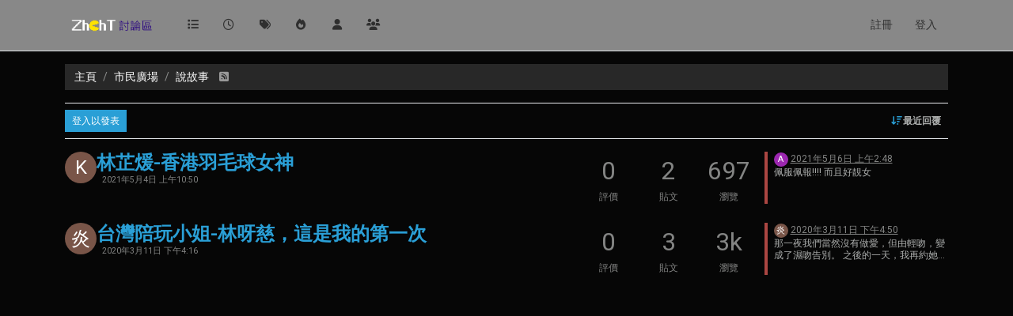

--- FILE ---
content_type: text/html; charset=utf-8
request_url: https://zhcht.cc/category/14/%E8%AA%AA%E6%95%85%E4%BA%8B
body_size: 9755
content:
<!DOCTYPE html>
<html lang="zh-TW" data-dir="ltr" style="direction: ltr;">
<head>
<title>說故事 | ZhChT討論區</title>
<meta name="viewport" content="width&#x3D;device-width, initial-scale&#x3D;1.0" />
	<meta name="content-type" content="text/html; charset=UTF-8" />
	<meta name="apple-mobile-web-app-capable" content="yes" />
	<meta name="mobile-web-app-capable" content="yes" />
	<meta property="og:site_name" content="ZhChT討論區" />
	<meta name="msapplication-badge" content="frequency=30; polling-uri=https://zhcht.cc/sitemap.xml" />
	<meta name="theme-color" content="#ffffff" />
	<meta name="keywords" content="台灣香港交流區,正體中文討論區" />
	<meta name="msapplication-square150x150logo" content="/assets/uploads/system/site-logo.png" />
	<meta name="title" content="說故事" />
	<meta property="og:title" content="說故事" />
	<meta name="description" />
	<meta property="og:type" content="website" />
	<meta property="og:image" content="https://zhcht.cc/assets/uploads/system/site-logo.png" />
	<meta property="og:image:url" content="https://zhcht.cc/assets/uploads/system/site-logo.png" />
	<meta property="og:image:width" content="undefined" />
	<meta property="og:image:height" content="undefined" />
	<meta property="og:url" content="https://zhcht.cc/category/14/%E8%AA%AA%E6%95%85%E4%BA%8B" />
	<meta property="og:description" content="台灣、香港-正體中文電子布告欄" />
	
<link rel="stylesheet" type="text/css" href="/assets/client-cyborg.css?v=64777213b6d" />
<link rel="icon" type="image/x-icon" href="/assets/uploads/system/favicon.ico?v&#x3D;64777213b6d" />
	<link rel="manifest" href="/manifest.webmanifest" crossorigin="use-credentials" />
	<link rel="search" type="application/opensearchdescription+xml" title="ZhChT討論區" href="/osd.xml" />
	<link rel="apple-touch-icon" href="/assets/images/touch/512.png" />
	<link rel="icon" sizes="36x36" href="/assets/images/touch/36.png" />
	<link rel="icon" sizes="48x48" href="/assets/images/touch/48.png" />
	<link rel="icon" sizes="72x72" href="/assets/images/touch/72.png" />
	<link rel="icon" sizes="96x96" href="/assets/images/touch/96.png" />
	<link rel="icon" sizes="144x144" href="/assets/images/touch/144.png" />
	<link rel="icon" sizes="192x192" href="/assets/images/touch/192.png" />
	<link rel="icon" sizes="512x512" href="/assets/images/touch/512.png" />
	<link rel="prefetch" href="/assets/src/modules/composer.js?v&#x3D;64777213b6d" />
	<link rel="prefetch" href="/assets/src/modules/composer/uploads.js?v&#x3D;64777213b6d" />
	<link rel="prefetch" href="/assets/src/modules/composer/drafts.js?v&#x3D;64777213b6d" />
	<link rel="prefetch" href="/assets/src/modules/composer/tags.js?v&#x3D;64777213b6d" />
	<link rel="prefetch" href="/assets/src/modules/composer/categoryList.js?v&#x3D;64777213b6d" />
	<link rel="prefetch" href="/assets/src/modules/composer/resize.js?v&#x3D;64777213b6d" />
	<link rel="prefetch" href="/assets/src/modules/composer/autocomplete.js?v&#x3D;64777213b6d" />
	<link rel="prefetch" href="/assets/templates/composer.tpl?v&#x3D;64777213b6d" />
	<link rel="prefetch" href="/assets/language/zh-TW/topic.json?v&#x3D;64777213b6d" />
	<link rel="prefetch" href="/assets/language/zh-TW/modules.json?v&#x3D;64777213b6d" />
	<link rel="prefetch" href="/assets/language/zh-TW/tags.json?v&#x3D;64777213b6d" />
	<link rel="prefetch stylesheet" href="/assets/plugins/nodebb-plugin-markdown/styles/default.css" />
	<link rel="prefetch" href="/assets/language/zh-TW/markdown.json?v&#x3D;64777213b6d" />
	<link rel="stylesheet" href="https://zhcht.cc/assets/plugins/nodebb-plugin-emoji/emoji/styles.css?v&#x3D;64777213b6d" />
	<link rel="up" href="https://zhcht.cc" />
	<link rel="canonical" href="https://zhcht.cc/category/14/說故事" />
	<link rel="alternate" type="application/rss+xml" href="https://zhcht.cc/category/14.rss" />
	
<script>
var config = JSON.parse('{"relative_path":"","upload_url":"/assets/uploads","asset_base_url":"/assets","assetBaseUrl":"/assets","siteTitle":"ZhChT\u8A0E\u8AD6\u5340","browserTitle":"ZhChT\u8A0E\u8AD6\u5340","description":"\u53F0\u7063\u3001\u9999\u6E2F-\u6B63\u9AD4\u4E2D\u6587\u96FB\u5B50\u5E03\u544A\u6B04","keywords":"\u53F0\u7063\u9999\u6E2F\u4EA4\u6D41\u5340,\u6B63\u9AD4\u4E2D\u6587\u8A0E\u8AD6\u5340","brand:logo":"&#x2F;assets&#x2F;uploads&#x2F;system&#x2F;site-logo.png","titleLayout":"&#123;pageTitle&#125; | &#123;browserTitle&#125;","showSiteTitle":false,"maintenanceMode":false,"postQueue":1,"minimumTitleLength":5,"maximumTitleLength":255,"minimumPostLength":8,"maximumPostLength":32767,"minimumTagsPerTopic":0,"maximumTagsPerTopic":5,"minimumTagLength":3,"maximumTagLength":15,"undoTimeout":10000,"useOutgoingLinksPage":false,"allowGuestHandles":false,"allowTopicsThumbnail":false,"usePagination":false,"disableChat":false,"disableChatMessageEditing":false,"maximumChatMessageLength":1000,"socketioTransports":["polling","websocket"],"socketioOrigins":"https://zhcht.cc:*","websocketAddress":"","maxReconnectionAttempts":5,"reconnectionDelay":1500,"topicsPerPage":20,"postsPerPage":20,"maximumFileSize":2048,"theme:id":"nodebb-theme-persona","theme:src":"https://cdn.jsdelivr.net/npm/bootswatch@5.3.3/dist/cyborg/bootstrap.min.css","defaultLang":"zh-TW","userLang":"zh-TW","loggedIn":false,"uid":-1,"cache-buster":"v=64777213b6d","topicPostSort":"oldest_to_newest","categoryTopicSort":"recently_replied","csrf_token":false,"searchEnabled":true,"searchDefaultInQuick":"titles","bootswatchSkin":"cyborg","composer:showHelpTab":true,"enablePostHistory":true,"timeagoCutoff":30,"timeagoCodes":["af","am","ar","az-short","az","be","bg","bs","ca","cs","cy","da","de-short","de","dv","el","en-short","en","es-short","es","et","eu","fa-short","fa","fi","fr-short","fr","gl","he","hr","hu","hy","id","is","it-short","it","ja","jv","ko","ky","lt","lv","mk","nl","no","pl","pt-br-short","pt-br","pt-short","pt","ro","rs","ru","rw","si","sk","sl","sq","sr","sv","th","tr-short","tr","uk","ur","uz","vi","zh-CN","zh-TW"],"cookies":{"enabled":false,"message":"[[global:cookies.message]]","dismiss":"[[global:cookies.accept]]","link":"[[global:cookies.learn-more]]","link_url":"https:&#x2F;&#x2F;www.cookiesandyou.com"},"thumbs":{"size":512},"emailPrompt":0,"useragent":{"isSafari":false},"fontawesome":{"pro":false,"styles":["solid","brands","regular"],"version":"6.7.2"},"activitypub":{"probe":0},"acpLang":"undefined","topicSearchEnabled":false,"disableCustomUserSkins":false,"defaultBootswatchSkin":"cyborg","composer-default":{},"hideSubCategories":false,"hideCategoryLastPost":false,"enableQuickReply":true,"markdown":{"highlight":1,"hljsLanguages":["common"],"theme":"default.css","defaultHighlightLanguage":"","externalMark":false},"emojiCustomFirst":false,"sso-google":{"style":"light"}}');
var app = {
user: JSON.parse('{"uid":-1,"username":"訪客","displayname":"訪客","userslug":"","fullname":"訪客","email":"","icon:text":"?","icon:bgColor":"#aaa","groupTitle":"","groupTitleArray":[],"status":"offline","reputation":0,"email:confirmed":false,"unreadData":{"":{},"new":{},"watched":{},"unreplied":{}},"isAdmin":false,"isGlobalMod":false,"isMod":false,"privileges":{"chat":false,"chat:privileged":false,"upload:post:image":false,"upload:post:file":false,"signature":false,"invite":false,"group:create":false,"search:content":false,"search:users":false,"search:tags":false,"view:users":true,"view:tags":true,"view:groups":true,"local:login":false,"ban":false,"mute":false,"view:users:info":false},"blocks":[],"timeagoCode":"zh-TW","offline":true,"lastRoomId":null,"isEmailConfirmSent":false}')
};
document.documentElement.style.setProperty('--panel-offset', `${localStorage.getItem('panelOffset') || 0}px`);
</script>

<meta name="google-site-verification" content="yDf7om7HmfPP65H9NnwLUDvN0W_0lIOFhi6s-nzt68o" />
<script async src="https://pagead2.googlesyndication.com/pagead/js/adsbygoogle.js"></script>
<script>
     (adsbygoogle = window.adsbygoogle || []).push({
          google_ad_client: "ca-pub-5146846183643456",
          enable_page_level_ads: true
     });
</script>


<style>.category>ul>li:not(.unread) h2 a{color:#FFF !important}.tag-list .tag{background:#000 !important}.tag-item{color:#FFF !important}</style>

</head>
<body class="page-category page-category-14 page-category-說故事 template-category parent-category-1 parent-category-14 page-status-200 theme-persona user-guest skin-cyborg">
<nav id="menu" class="slideout-menu hidden">
<section class="menu-section" data-section="navigation">
<ul class="menu-section-list text-bg-dark list-unstyled"></ul>
</section>
</nav>
<nav id="chats-menu" class="slideout-menu hidden">

</nav>
<main id="panel" class="slideout-panel">
<nav class="navbar sticky-top navbar-expand-lg bg-light header border-bottom py-0" id="header-menu" component="navbar">
<div class="container-lg justify-content-start flex-nowrap">
<div class="d-flex align-items-center me-auto" style="min-width: 0px;">
<button type="button" class="navbar-toggler border-0" id="mobile-menu">
<i class="fa fa-lg fa-fw fa-bars unread-count" ></i>
<span component="unread/icon" class="notification-icon fa fa-fw fa-book unread-count" data-content="0" data-unread-url="/unread"></span>
</button>
<div class="d-inline-flex align-items-center" style="min-width: 0px;">

<a class="navbar-brand" href="/">
<img alt="ZhChT 討論區" class=" forum-logo d-inline-block align-text-bottom" src="/assets/uploads/system/site-logo.png?v=64777213b6d" />
</a>


</div>
</div>


<div component="navbar/title" class="visible-xs hidden">
<span></span>
</div>
<div id="nav-dropdown" class="collapse navbar-collapse d-none d-lg-block">
<ul id="main-nav" class="navbar-nav me-auto mb-2 mb-lg-0">


<li class="nav-item " title="版面">
<a class="nav-link navigation-link "
 href="&#x2F;categories" >

<i class="fa fa-fw fa-list" data-content=""></i>


<span class="visible-xs-inline">版面</span>


</a>

</li>



<li class="nav-item " title="最新">
<a class="nav-link navigation-link "
 href="&#x2F;recent" >

<i class="fa fa-fw fa-clock-o" data-content=""></i>


<span class="visible-xs-inline">最新</span>


</a>

</li>



<li class="nav-item " title="標籤">
<a class="nav-link navigation-link "
 href="&#x2F;tags" >

<i class="fa fa-fw fa-tags" data-content=""></i>


<span class="visible-xs-inline">標籤</span>


</a>

</li>



<li class="nav-item " title="熱門">
<a class="nav-link navigation-link "
 href="&#x2F;popular" >

<i class="fa fa-fw fa-fire" data-content=""></i>


<span class="visible-xs-inline">熱門</span>


</a>

</li>



<li class="nav-item " title="使用者">
<a class="nav-link navigation-link "
 href="&#x2F;users" >

<i class="fa fa-fw fa-user" data-content=""></i>


<span class="visible-xs-inline">使用者</span>


</a>

</li>



<li class="nav-item " title="群組">
<a class="nav-link navigation-link "
 href="&#x2F;groups" >

<i class="fa fa-fw fa-group" data-content=""></i>


<span class="visible-xs-inline">群組</span>


</a>

</li>


</ul>
<ul class="navbar-nav mb-2 mb-lg-0 hidden-xs">
<li class="nav-item">
<a href="#" id="reconnect" class="nav-link hide" title="與 ZhChT討論區 的連線中斷，我們正在嘗試重連，請耐心等待">
<i class="fa fa-check"></i>
</a>
</li>
</ul>



<ul id="logged-out-menu" class="navbar-nav me-0 mb-2 mb-lg-0 align-items-center">

<li class="nav-item">
<a class="nav-link" href="/register">
<i class="fa fa-pencil fa-fw d-inline-block d-sm-none"></i>
<span>註冊</span>
</a>
</li>

<li class="nav-item">
<a class="nav-link" href="/login">
<i class="fa fa-sign-in fa-fw d-inline-block d-sm-none"></i>
<span>登入</span>
</a>
</li>
</ul>


</div>
</div>
</nav>
<script>
const rect = document.getElementById('header-menu').getBoundingClientRect();
const offset = Math.max(0, rect.bottom);
document.documentElement.style.setProperty('--panel-offset', offset + `px`);
</script>
<div class="container-lg pt-3" id="content">
<noscript>
<div class="alert alert-danger">
<p>
Your browser does not seem to support JavaScript. As a result, your viewing experience will be diminished, and you have been placed in <strong>read-only mode</strong>.
</p>
<p>
Please download a browser that supports JavaScript, or enable it if it's disabled (i.e. NoScript).
</p>
</div>
</noscript>

<ol class="breadcrumb" itemscope="itemscope" itemprop="breadcrumb" itemtype="http://schema.org/BreadcrumbList">

<li itemscope="itemscope" itemprop="itemListElement" itemtype="http://schema.org/ListItem" class="breadcrumb-item ">
<meta itemprop="position" content="0" />
<a href="https://zhcht.cc" itemprop="item">
<span itemprop="name">
主頁

</span>
</a>
</li>

<li itemscope="itemscope" itemprop="itemListElement" itemtype="http://schema.org/ListItem" class="breadcrumb-item ">
<meta itemprop="position" content="1" />
<a href="https://zhcht.cc/category/1/市民廣場" itemprop="item">
<span itemprop="name">
市民廣場

</span>
</a>
</li>

<li component="breadcrumb/current" itemscope="itemscope" itemprop="itemListElement" itemtype="http://schema.org/ListItem" class="breadcrumb-item active">
<meta itemprop="position" content="2" />
<a href="https://zhcht.cc/category/14/說故事" itemprop="item">
<span itemprop="name">
說故事


<a target="_blank" href="https://zhcht.cc/category/14.rss" itemprop="item"><i class="fa fa-rss-square"></i></a>

</span>
</a>
</li>

</ol>

<div data-widget-area="header">

</div>
<div class="row">
<div class="category col-lg-12">


<div class="topic-list-header sticky-top btn-toolbar justify-content-between align-items-center py-2 mb-2 flex-nowrap">
<div class="d-flex gap-1">


<a component="category/post/guest" href="/login" class="btn btn-primary btn-sm">登入以發表</a>


<a href="/category/14/%E8%AA%AA%E6%95%85%E4%BA%8B" class="d-inline-block">
<div class="alert alert-warning h-100 m-0 px-2 py-1 d-flex gap-1 align-items-center hide" id="new-topics-alert"><i class="fa fa-fw fa-rotate-right"></i>Load new posts</div>
</a>
</div>
<div component="category/controls" class="d-flex gap-1">

<div class="btn-group bottom-sheet" component="thread/sort">
<button class="btn btn-ghost btn-sm ff-secondary d-flex gap-2 align-items-center dropdown-toggle" data-bs-toggle="dropdown" type="button" aria-haspopup="true" aria-expanded="false" aria-label="話題排序選項, 最近回覆">
<i class="fa fa-fw fa-arrow-down-wide-short text-primary"></i>
<span class="d-none d-md-inline fw-semibold">最近回覆</span>
</button>
<ul class="dropdown-menu p-1 text-sm" role="menu">
<li>
<a class="dropdown-item rounded-1 d-flex align-items-center gap-2" href="#" data-sort="recently_replied" role="menuitem">
<span class="flex-grow-1">最近回覆</span>
<i class="flex-shrink-0 fa fa-fw text-secondary"></i>
</a>
</li>
<li>
<a class="dropdown-item rounded-1 d-flex align-items-center gap-2" href="#" data-sort="recently_created" role="menuitem">
<span class="flex-grow-1">最近建立</span>
<i class="flex-shrink-0 fa fa-fw text-secondary"></i>
</a>
</li>
<li>
<a class="dropdown-item rounded-1 d-flex align-items-center gap-2" href="#" data-sort="most_posts" role="menuitem">
<span class="flex-grow-1">回覆最多</span>
<i class="flex-shrink-0 fa fa-fw text-secondary"></i>
</a>
</li>
<li>
<a class="dropdown-item rounded-1 d-flex align-items-center gap-2" href="#" data-sort="most_votes" role="menuitem">
<span class="flex-grow-1">最多點贊</span>
<i class="flex-shrink-0 fa fa-fw text-secondary"></i>
</a>
</li>
<li>
<a class="dropdown-item rounded-1 d-flex align-items-center gap-2" href="#" data-sort="most_views" role="menuitem">
<span class="flex-grow-1">最多觀看</span>
<i class="flex-shrink-0 fa fa-fw text-secondary"></i>
</a>
</li>
</ul>
</div>

</div>
</div>


<ul component="category" class="topics-list list-unstyled" itemscope itemtype="http://www.schema.org/ItemList" data-nextstart="20" data-set="">

<li component="category/topic" class="category-item hover-parent py-2 mb-2 d-flex flex-column flex-lg-row align-items-start unread" data-tid="257" data-index="0" data-cid="14" itemprop="itemListElement" itemscope itemtype="https://schema.org/ListItem">
<link itemprop="url" content="/topic/257/林芷煖-香港羽毛球女神" />
<meta itemprop="name" content="林芷煖-香港羽毛球女神" />
<meta itemprop="itemListOrder" content="descending" />
<meta itemprop="position" content="1" />
<a id="0" data-index="0" component="topic/anchor"></a>
<div class="d-flex p-0 col-12 col-lg-7 gap-2 gap-lg-3 pe-1 align-items-start ">
<div class="flex-shrink-0 position-relative">
<a class="d-inline-block text-decoration-none avatar-tooltip" title="Karia" href="/user/karia">
<span title="Karia" data-uid="84" class="avatar  avatar-rounded" component="avatar/icon" style="--avatar-size: 40px; background-color: #795548">K</span>
</a>

</div>
<div class="flex-grow-1 d-flex flex-wrap gap-1 position-relative">
<h3 component="topic/header" class="title text-break fs-5 fw-semibold m-0 tracking-tight w-100 ">
<a class="text-reset" href="/topic/257/林芷煖-香港羽毛球女神">林芷煖-香港羽毛球女神</a>
</h3>
<div component="topic/labels" class="d-flex flex-wrap gap-1 w-100 align-items-center">
<span component="topic/watched" class="badge border border-gray-300 text-body hidden">
<i class="fa fa-bell-o"></i>
<span>關注中</span>
</span>
<span component="topic/ignored" class="badge border border-gray-300 text-body hidden">
<i class="fa fa-eye-slash"></i>
<span>忽略中</span>
</span>
<span component="topic/scheduled" class="badge border border-gray-300 text-body hidden">
<i class="fa fa-clock-o"></i>
<span>已排程</span>
</span>
<span component="topic/pinned" class="badge border border-gray-300 text-body hidden">
<i class="fa fa-thumb-tack"></i>
<span>已置頂</span>
</span>
<span component="topic/locked" class="badge border border-gray-300 text-body hidden">
<i class="fa fa-lock"></i>
<span>已鎖定</span>
</span>
<span component="topic/moved" class="badge border border-gray-300 text-body hidden">
<i class="fa fa-arrow-circle-right"></i>
<span>已移動</span>
</span>


<span data-tid="257" component="topic/tags" class="lh-1 tag-list d-flex flex-wrap gap-1 hidden">

</span>
<div class="d-flex gap-1 d-block d-lg-none w-100">
<span class="badge text-body border stats text-xs text-muted">
<i class="fa-regular fa-fw fa-message"></i>
<span component="topic/post-count" class="fw-normal">2</span>
</span>
<a href="/topic/257/林芷煖-香港羽毛球女神/2" class="border badge bg-transparent text-muted fw-normal timeago" title="2021-05-06T02:48:44.449Z"></a>
</div>
<a href="/topic/257/林芷煖-香港羽毛球女神" class="d-none d-lg-block badge bg-transparent text-muted fw-normal timeago" title="2021-05-04T10:50:55.474Z"></a>
</div>

</div>

</div>
<div class="d-flex p-0 col-lg-5 col-12 align-content-stretch">
<div class="meta stats d-none d-lg-grid col-6 gap-1 pe-2 text-muted" style="grid-template-columns: 1fr 1fr 1fr;">

<div class="stats-votes overflow-hidden d-flex flex-column align-items-center">
<span class="fs-4" title="0">0</span>
<span class="d-none d-xl-flex text-uppercase text-xs">評價</span>
<i class="d-xl-none fa fa-fw text-xs text-muted opacity-75 fa-chevron-up"></i>
</div>

<div class="stats-postcount overflow-hidden d-flex flex-column align-items-center">
<span class="fs-4" title="2">2</span>
<span class="d-none d-xl-flex text-uppercase text-xs">貼文</span>
<i class="d-xl-none fa-regular fa-fw text-xs text-muted opacity-75 fa-message"></i>
</div>
<div class="stats-viewcount overflow-hidden d-flex flex-column align-items-center">
<span class="fs-4" title="697">697</span>
<span class="d-none d-xl-flex text-uppercase text-xs">瀏覽</span>
<i class="d-xl-none fa fa-fw text-xs text-muted opacity-75 fa-eye"></i>
</div>
</div>
<div component="topic/teaser" class="meta teaser col-lg-6 col-12 d-none d-lg-block">
<div class="lastpost border-start border-4 lh-sm h-100 d-flex flex-column gap-1" style="border-color: #AB4642!important;">


<div class="ps-2">
<a href="/user/ambotang30" class="text-decoration-none avatar-tooltip" title="ambotang30"><span title="ambotang30" data-uid="182" class="avatar  avatar-rounded" component="avatar/icon" style="--avatar-size: 18px; background-color: #9c27b0">A</span></a>
<a class="permalink text-muted timeago text-xs" href="/topic/257/林芷煖-香港羽毛球女神/2" title="2021-05-06T02:48:44.449Z" aria-label="上一個貼文"></a>
</div>
<div class="post-content text-xs ps-2 line-clamp-sm-2 lh-sm text-break position-relative flex-fill">
<a class="stretched-link" tabindex="-1" href="/topic/257/林芷煖-香港羽毛球女神/2" aria-label="上一個貼文"></a>
佩服佩報!!!! 而且好靚女

</div>


</div>
</div>
</div>
</li>

<li component="category/topic" class="category-item hover-parent py-2 mb-2 d-flex flex-column flex-lg-row align-items-start unread" data-tid="204" data-index="1" data-cid="14" itemprop="itemListElement" itemscope itemtype="https://schema.org/ListItem">
<link itemprop="url" content="/topic/204/台灣陪玩小姐-林呀慈-這是我的第一次" />
<meta itemprop="name" content="台灣陪玩小姐-林呀慈，這是我的第一次" />
<meta itemprop="itemListOrder" content="descending" />
<meta itemprop="position" content="2" />
<a id="1" data-index="1" component="topic/anchor"></a>
<div class="d-flex p-0 col-12 col-lg-7 gap-2 gap-lg-3 pe-1 align-items-start ">
<div class="flex-shrink-0 position-relative">
<a class="d-inline-block text-decoration-none avatar-tooltip" title="炎浩鐵" href="/user/炎浩鐵">
<span title="炎浩鐵" data-uid="50" class="avatar  avatar-rounded" component="avatar/icon" style="--avatar-size: 40px; background-color: #795548">炎</span>
</a>

</div>
<div class="flex-grow-1 d-flex flex-wrap gap-1 position-relative">
<h3 component="topic/header" class="title text-break fs-5 fw-semibold m-0 tracking-tight w-100 ">
<a class="text-reset" href="/topic/204/台灣陪玩小姐-林呀慈-這是我的第一次">台灣陪玩小姐-林呀慈，這是我的第一次</a>
</h3>
<div component="topic/labels" class="d-flex flex-wrap gap-1 w-100 align-items-center">
<span component="topic/watched" class="badge border border-gray-300 text-body hidden">
<i class="fa fa-bell-o"></i>
<span>關注中</span>
</span>
<span component="topic/ignored" class="badge border border-gray-300 text-body hidden">
<i class="fa fa-eye-slash"></i>
<span>忽略中</span>
</span>
<span component="topic/scheduled" class="badge border border-gray-300 text-body hidden">
<i class="fa fa-clock-o"></i>
<span>已排程</span>
</span>
<span component="topic/pinned" class="badge border border-gray-300 text-body hidden">
<i class="fa fa-thumb-tack"></i>
<span>已置頂</span>
</span>
<span component="topic/locked" class="badge border border-gray-300 text-body hidden">
<i class="fa fa-lock"></i>
<span>已鎖定</span>
</span>
<span component="topic/moved" class="badge border border-gray-300 text-body hidden">
<i class="fa fa-arrow-circle-right"></i>
<span>已移動</span>
</span>


<span data-tid="204" component="topic/tags" class="lh-1 tag-list d-flex flex-wrap gap-1 hidden">

</span>
<div class="d-flex gap-1 d-block d-lg-none w-100">
<span class="badge text-body border stats text-xs text-muted">
<i class="fa-regular fa-fw fa-message"></i>
<span component="topic/post-count" class="fw-normal">3</span>
</span>
<a href="/topic/204/台灣陪玩小姐-林呀慈-這是我的第一次/3" class="border badge bg-transparent text-muted fw-normal timeago" title="2020-03-11T16:50:20.904Z"></a>
</div>
<a href="/topic/204/台灣陪玩小姐-林呀慈-這是我的第一次" class="d-none d-lg-block badge bg-transparent text-muted fw-normal timeago" title="2020-03-11T16:16:20.444Z"></a>
</div>

</div>

</div>
<div class="d-flex p-0 col-lg-5 col-12 align-content-stretch">
<div class="meta stats d-none d-lg-grid col-6 gap-1 pe-2 text-muted" style="grid-template-columns: 1fr 1fr 1fr;">

<div class="stats-votes overflow-hidden d-flex flex-column align-items-center">
<span class="fs-4" title="0">0</span>
<span class="d-none d-xl-flex text-uppercase text-xs">評價</span>
<i class="d-xl-none fa fa-fw text-xs text-muted opacity-75 fa-chevron-up"></i>
</div>

<div class="stats-postcount overflow-hidden d-flex flex-column align-items-center">
<span class="fs-4" title="3">3</span>
<span class="d-none d-xl-flex text-uppercase text-xs">貼文</span>
<i class="d-xl-none fa-regular fa-fw text-xs text-muted opacity-75 fa-message"></i>
</div>
<div class="stats-viewcount overflow-hidden d-flex flex-column align-items-center">
<span class="fs-4" title="3403">3k</span>
<span class="d-none d-xl-flex text-uppercase text-xs">瀏覽</span>
<i class="d-xl-none fa fa-fw text-xs text-muted opacity-75 fa-eye"></i>
</div>
</div>
<div component="topic/teaser" class="meta teaser col-lg-6 col-12 d-none d-lg-block">
<div class="lastpost border-start border-4 lh-sm h-100 d-flex flex-column gap-1" style="border-color: #AB4642!important;">


<div class="ps-2">
<a href="/user/炎浩鐵" class="text-decoration-none avatar-tooltip" title="炎浩鐵"><span title="炎浩鐵" data-uid="50" class="avatar  avatar-rounded" component="avatar/icon" style="--avatar-size: 18px; background-color: #795548">炎</span></a>
<a class="permalink text-muted timeago text-xs" href="/topic/204/台灣陪玩小姐-林呀慈-這是我的第一次/3" title="2020-03-11T16:50:20.904Z" aria-label="上一個貼文"></a>
</div>
<div class="post-content text-xs ps-2 line-clamp-sm-2 lh-sm text-break position-relative flex-fill">
<a class="stretched-link" tabindex="-1" href="/topic/204/台灣陪玩小姐-林呀慈-這是我的第一次/3" aria-label="上一個貼文"></a>
那一夜我們當然沒有做愛，但由輕吻，變成了濕吻告別。
之後的一天，我再約她，由於她暫時沒有工作，所以很容易約到。
我們玩得很開心，我盡力地對她好，她也對我很好，我們和蜜運的情侶沒有分別。
我只是擔心，究竟要多少錢，才夠。
黃昏時，我們到公園談心。知道她學歷不高，又經歷了家暴，才需要錢。
而她的要求很簡單，她會找工作，但需要幫補，暫時需要多一點錢，有了工作後，每月如果有多15000台幣幫補便心滿意足。
原來台灣租屋，才9000台幣，15000台幣只不過3千多港元，對我來說並不吃力，然後我答應了。
最後，我便成功得到了第一個女朋友，每月也會飛去台灣找她。而且，將來我們結婚，我還可以得到台灣身份證，享有台灣的醫療福利。
想不到去一次台灣，我便得到火辣身材的女朋友，還將會有很多香港人花600萬才得到的台灣身份證和醫療福利。

</div>


</div>
</div>
</div>
</li>

</ul>

</div>
<div data-widget-area="sidebar" class="col-lg-3 col-sm-12 hidden">

</div>
</div>
<div data-widget-area="footer">

</div>

<noscript>
<nav component="pagination" class="pagination-container hidden" aria-label="分頁">
<ul class="pagination hidden-xs justify-content-center">
<li class="page-item previous float-start disabled">
<a class="page-link" href="?" data-page="1" aria-label="上一頁"><i class="fa fa-chevron-left"></i> </a>
</li>

<li class="page-item next float-end disabled">
<a class="page-link" href="?" data-page="1" aria-label="下一頁"><i class="fa fa-chevron-right"></i></a>
</li>
</ul>
<ul class="pagination hidden-sm hidden-md hidden-lg justify-content-center">
<li class="page-item first disabled">
<a class="page-link" href="?" data-page="1" aria-label="首頁"><i class="fa fa-fast-backward"></i> </a>
</li>
<li class="page-item previous disabled">
<a class="page-link" href="?" data-page="1" aria-label="上一頁"><i class="fa fa-chevron-left"></i> </a>
</li>
<li component="pagination/select-page" class="page-item page select-page">
<a class="page-link" href="#" aria-label="前往頁面">1 / 1</a>
</li>
<li class="page-item next disabled">
<a class="page-link" href="?" data-page="1" aria-label="下一頁"><i class="fa fa-chevron-right"></i></a>
</li>
<li class="page-item last disabled">
<a class="page-link" href="?" data-page="1" aria-label="最後頁"><i class="fa fa-fast-forward"></i> </a>
</li>
</ul>
</nav>
</noscript>
<script id="ajaxify-data" type="application/json">{"bgColor":"#AB4642","cid":14,"class":"col-md-3 col-xs-6","color":"#ffffff","description":"","descriptionParsed":"","disabled":0,"icon":"fa-comments","imageClass":"cover","isSection":0,"link":"","name":"說故事","numRecentReplies":1,"order":4,"parentCid":1,"post_count":5,"slug":"14/說故事","topic_count":2,"subCategoriesPerPage":10,"handle":"說故事","minTags":0,"maxTags":5,"postQueue":1,"totalPostCount":5,"totalTopicCount":2,"tagWhitelist":[],"children":[],"topics":[{"cid":14,"lastposttime":1620269324449,"mainPid":428,"postcount":2,"slug":"257/林芷煖-香港羽毛球女神","tid":257,"timestamp":1620125455474,"title":"林芷煖-香港羽毛球女神","uid":84,"viewcount":697,"postercount":2,"teaserPid":429,"deleted":0,"locked":0,"pinned":0,"pinExpiry":0,"upvotes":0,"downvotes":0,"deleterUid":0,"titleRaw":"林芷煖-香港羽毛球女神","timestampISO":"2021-05-04T10:50:55.474Z","scheduled":false,"lastposttimeISO":"2021-05-06T02:48:44.449Z","pinExpiryISO":"","votes":0,"tags":[],"thumbs":[],"category":{"cid":14,"name":"說故事","slug":"14/說故事","icon":"fa-comments","backgroundImage":"","imageClass":"cover","bgColor":"#AB4642","color":"#ffffff","disabled":0},"user":{"uid":84,"username":"Karia","userslug":"karia","reputation":0,"postcount":3,"picture":null,"signature":null,"banned":false,"status":"offline","displayname":"Karia","icon:bgColor":"#795548","icon:text":"K","banned_until_readable":"Not Banned","isLocal":true},"teaser":{"pid":429,"uid":182,"timestamp":1620269324449,"tid":257,"content":"佩服佩報!!!! 而且好靚女\n","sourceContent":null,"timestampISO":"2021-05-06T02:48:44.449Z","user":{"uid":182,"username":"ambotang30","userslug":"ambotang30","picture":null,"displayname":"ambotang30","icon:bgColor":"#9c27b0","icon:text":"A","isLocal":true},"index":2},"isOwner":false,"ignored":false,"followed":false,"unread":true,"bookmark":null,"unreplied":false,"icons":[],"index":0},{"cid":14,"lastposttime":1583945420904,"mainPid":315,"postcount":3,"slug":"204/台灣陪玩小姐-林呀慈-這是我的第一次","tid":204,"timestamp":1583943380444,"title":"台灣陪玩小姐-林呀慈，這是我的第一次","uid":50,"viewcount":3403,"thumb":"","teaserPid":317,"postercount":1,"deleted":0,"locked":0,"pinned":0,"pinExpiry":0,"upvotes":0,"downvotes":0,"deleterUid":0,"titleRaw":"台灣陪玩小姐-林呀慈，這是我的第一次","timestampISO":"2020-03-11T16:16:20.444Z","scheduled":false,"lastposttimeISO":"2020-03-11T16:50:20.904Z","pinExpiryISO":"","votes":0,"tags":[],"thumbs":[],"category":{"cid":14,"name":"說故事","slug":"14/說故事","icon":"fa-comments","backgroundImage":"","imageClass":"cover","bgColor":"#AB4642","color":"#ffffff","disabled":0},"user":{"uid":50,"username":"炎浩鐵","userslug":"炎浩鐵","reputation":0,"postcount":4,"picture":null,"signature":null,"banned":false,"status":"offline","displayname":"炎浩鐵","icon:bgColor":"#795548","icon:text":"炎","banned_until_readable":"Not Banned","isLocal":true},"teaser":{"pid":317,"uid":50,"timestamp":1583945420904,"tid":204,"content":"那一夜我們當然沒有做愛，但由輕吻，變成了濕吻告別。\n之後的一天，我再約她，由於她暫時沒有工作，所以很容易約到。\n我們玩得很開心，我盡力地對她好，她也對我很好，我們和蜜運的情侶沒有分別。\n我只是擔心，究竟要多少錢，才夠。\n黃昏時，我們到公園談心。知道她學歷不高，又經歷了家暴，才需要錢。\n而她的要求很簡單，她會找工作，但需要幫補，暫時需要多一點錢，有了工作後，每月如果有多15000台幣幫補便心滿意足。\n原來台灣租屋，才9000台幣，15000台幣只不過3千多港元，對我來說並不吃力，然後我答應了。\n最後，我便成功得到了第一個女朋友，每月也會飛去台灣找她。而且，將來我們結婚，我還可以得到台灣身份證，享有台灣的醫療福利。\n想不到去一次台灣，我便得到火辣身材的女朋友，還將會有很多香港人花600萬才得到的台灣身份證和醫療福利。\n","sourceContent":null,"timestampISO":"2020-03-11T16:50:20.904Z","user":{"uid":50,"username":"炎浩鐵","userslug":"炎浩鐵","picture":null,"displayname":"炎浩鐵","icon:bgColor":"#795548","icon:text":"炎","isLocal":true},"index":3},"isOwner":false,"ignored":false,"followed":false,"unread":true,"bookmark":null,"unreplied":false,"icons":[],"index":1}],"nextStart":20,"isWatched":false,"isTracked":false,"isNotWatched":true,"isIgnored":false,"parent":{"bgColor":"#fda34b","cid":1,"class":"col-md-3 col-xs-6","color":"#ffffff","description":"閒聊、爆廢","descriptionParsed":"<p>閒聊、爆廢<\/p>\n","disabled":0,"icon":"fa-comments-o","imageClass":"cover","link":"","name":"市民廣場","numRecentReplies":1,"order":1,"parentCid":0,"post_count":36,"slug":"1/市民廣場","topic_count":20,"isSection":0,"subCategoriesPerPage":10,"handle":"市民廣場","minTags":0,"maxTags":5,"postQueue":1,"totalPostCount":36,"totalTopicCount":20},"breadcrumbs":[{"text":"主頁","url":"https://zhcht.cc"},{"text":"市民廣場","url":"https://zhcht.cc/category/1/市民廣場","cid":1},{"text":"說故事","url":"https://zhcht.cc/category/14/說故事","cid":14}],"title":"說故事","selectCategoryLabel":"[[category:subcategories]]","privileges":{"topics:create":false,"topics:read":true,"topics:schedule":false,"topics:tag":false,"read":true,"posts:view_deleted":false,"cid":"14","uid":-1,"editable":false,"view_deleted":false,"isAdminOrMod":false},"showSelect":false,"showTopicTools":false,"topicIndex":0,"selectedTag":null,"selectedTags":[],"sortOptionLabel":"[[topic:recently-replied]]","rssFeedUrl":"https://zhcht.cc/category/14.rss","feeds:disableRSS":0,"reputation:disabled":0,"pagination":{"prev":{"page":1,"active":false},"next":{"page":1,"active":false},"first":{"page":1,"active":true},"last":{"page":1,"active":true},"rel":[],"pages":[],"currentPage":1,"pageCount":1},"loggedIn":false,"loggedInUser":{"uid":-1,"username":"[[global:guest]]","picture":"","icon:text":"?","icon:bgColor":"#aaa"},"relative_path":"","template":{"name":"category","category":true},"url":"/category/14/%E8%AA%AA%E6%95%85%E4%BA%8B","bodyClass":"page-category page-category-14 page-category-說故事 template-category parent-category-1 parent-category-14 page-status-200 theme-persona user-guest","_header":{"tags":{"meta":[{"name":"viewport","content":"width&#x3D;device-width, initial-scale&#x3D;1.0"},{"name":"content-type","content":"text/html; charset=UTF-8","noEscape":true},{"name":"apple-mobile-web-app-capable","content":"yes"},{"name":"mobile-web-app-capable","content":"yes"},{"property":"og:site_name","content":"ZhChT討論區"},{"name":"msapplication-badge","content":"frequency=30; polling-uri=https://zhcht.cc/sitemap.xml","noEscape":true},{"name":"theme-color","content":"#ffffff"},{"name":"keywords","content":"台灣香港交流區,正體中文討論區"},{"name":"msapplication-square150x150logo","content":"/assets/uploads/system/site-logo.png","noEscape":true},{"name":"title","content":"說故事","noEscape":true},{"property":"og:title","content":"說故事","noEscape":true},{"name":"description","content":"","noEscape":true},{"property":"og:type","content":"website"},{"property":"og:image","content":"https://zhcht.cc/assets/uploads/system/site-logo.png","noEscape":true},{"property":"og:image:url","content":"https://zhcht.cc/assets/uploads/system/site-logo.png","noEscape":true},{"property":"og:image:width","content":"undefined"},{"property":"og:image:height","content":"undefined"},{"content":"https://zhcht.cc/category/14/%E8%AA%AA%E6%95%85%E4%BA%8B","property":"og:url"},{"content":"台灣、香港-正體中文電子布告欄","property":"og:description"}],"link":[{"rel":"icon","type":"image/x-icon","href":"/assets/uploads/system/favicon.ico?v&#x3D;64777213b6d"},{"rel":"manifest","href":"/manifest.webmanifest","crossorigin":"use-credentials"},{"rel":"search","type":"application/opensearchdescription+xml","title":"ZhChT討論區","href":"/osd.xml"},{"rel":"apple-touch-icon","href":"/assets/images/touch/512.png"},{"rel":"icon","sizes":"36x36","href":"/assets/images/touch/36.png"},{"rel":"icon","sizes":"48x48","href":"/assets/images/touch/48.png"},{"rel":"icon","sizes":"72x72","href":"/assets/images/touch/72.png"},{"rel":"icon","sizes":"96x96","href":"/assets/images/touch/96.png"},{"rel":"icon","sizes":"144x144","href":"/assets/images/touch/144.png"},{"rel":"icon","sizes":"192x192","href":"/assets/images/touch/192.png"},{"rel":"icon","sizes":"512x512","href":"/assets/images/touch/512.png"},{"rel":"prefetch","href":"/assets/src/modules/composer.js?v&#x3D;64777213b6d"},{"rel":"prefetch","href":"/assets/src/modules/composer/uploads.js?v&#x3D;64777213b6d"},{"rel":"prefetch","href":"/assets/src/modules/composer/drafts.js?v&#x3D;64777213b6d"},{"rel":"prefetch","href":"/assets/src/modules/composer/tags.js?v&#x3D;64777213b6d"},{"rel":"prefetch","href":"/assets/src/modules/composer/categoryList.js?v&#x3D;64777213b6d"},{"rel":"prefetch","href":"/assets/src/modules/composer/resize.js?v&#x3D;64777213b6d"},{"rel":"prefetch","href":"/assets/src/modules/composer/autocomplete.js?v&#x3D;64777213b6d"},{"rel":"prefetch","href":"/assets/templates/composer.tpl?v&#x3D;64777213b6d"},{"rel":"prefetch","href":"/assets/language/zh-TW/topic.json?v&#x3D;64777213b6d"},{"rel":"prefetch","href":"/assets/language/zh-TW/modules.json?v&#x3D;64777213b6d"},{"rel":"prefetch","href":"/assets/language/zh-TW/tags.json?v&#x3D;64777213b6d"},{"rel":"prefetch stylesheet","type":"","href":"/assets/plugins/nodebb-plugin-markdown/styles/default.css"},{"rel":"prefetch","href":"/assets/language/zh-TW/markdown.json?v&#x3D;64777213b6d"},{"rel":"stylesheet","href":"https://zhcht.cc/assets/plugins/nodebb-plugin-emoji/emoji/styles.css?v&#x3D;64777213b6d"},{"rel":"up","href":"https://zhcht.cc"},{"rel":"canonical","href":"https://zhcht.cc/category/14/說故事","noEscape":true},{"rel":"alternate","type":"application/rss+xml","href":"https://zhcht.cc/category/14.rss"}]}},"widgets":{}}</script></div><!-- /.container#content -->
</main>

<div id="taskbar" component="taskbar" class="taskbar fixed-bottom">
<div class="navbar-inner"><ul class="nav navbar-nav"></ul></div>
</div>
<script defer src="/assets/nodebb.min.js?v=64777213b6d"></script>

<script>
if (document.readyState === 'loading') {
document.addEventListener('DOMContentLoaded', prepareFooter);
} else {
prepareFooter();
}
function prepareFooter() {

$(document).ready(function () {
app.coldLoad();
});
}
</script>
<script defer src="https://static.cloudflareinsights.com/beacon.min.js/vcd15cbe7772f49c399c6a5babf22c1241717689176015" integrity="sha512-ZpsOmlRQV6y907TI0dKBHq9Md29nnaEIPlkf84rnaERnq6zvWvPUqr2ft8M1aS28oN72PdrCzSjY4U6VaAw1EQ==" data-cf-beacon='{"version":"2024.11.0","token":"29afa992261b4af5a99476de11727b4d","r":1,"server_timing":{"name":{"cfCacheStatus":true,"cfEdge":true,"cfExtPri":true,"cfL4":true,"cfOrigin":true,"cfSpeedBrain":true},"location_startswith":null}}' crossorigin="anonymous"></script>
</body>
</html>

--- FILE ---
content_type: text/html; charset=utf-8
request_url: https://www.google.com/recaptcha/api2/aframe
body_size: 268
content:
<!DOCTYPE HTML><html><head><meta http-equiv="content-type" content="text/html; charset=UTF-8"></head><body><script nonce="wfk01TPh54rUCBIfdKiJ_w">/** Anti-fraud and anti-abuse applications only. See google.com/recaptcha */ try{var clients={'sodar':'https://pagead2.googlesyndication.com/pagead/sodar?'};window.addEventListener("message",function(a){try{if(a.source===window.parent){var b=JSON.parse(a.data);var c=clients[b['id']];if(c){var d=document.createElement('img');d.src=c+b['params']+'&rc='+(localStorage.getItem("rc::a")?sessionStorage.getItem("rc::b"):"");window.document.body.appendChild(d);sessionStorage.setItem("rc::e",parseInt(sessionStorage.getItem("rc::e")||0)+1);localStorage.setItem("rc::h",'1769232086828');}}}catch(b){}});window.parent.postMessage("_grecaptcha_ready", "*");}catch(b){}</script></body></html>

--- FILE ---
content_type: text/css; charset=UTF-8
request_url: https://zhcht.cc/assets/plugins/nodebb-plugin-emoji/emoji/styles.css?v=64777213b6d
body_size: -752
content:
.emoji-android {display: inline-block;height: 23px;margin-top: -1px;margin-bottom: -1px;}.emoji-apple {display: inline-block;height: 23px;margin-top: -1px;margin-bottom: -1px;}.emoji-customizations {display: inline-block;height: 23px;margin-top: -1px;margin-bottom: -1px;}

--- FILE ---
content_type: application/javascript; charset=UTF-8
request_url: https://zhcht.cc/assets/timeago/jquery-timeago-zh-TW.ad478f5762fd4070a267.min.js
body_size: -176
content:
(self.webpackChunknodebb=self.webpackChunknodebb||[]).push([[25254],{4493:(s,u,r)=>{var e,_,n;(function(o){_=[r(74692)],e=o,n=typeof e=="function"?e.apply(u,_):e,n!==void 0&&(s.exports=n)})(function(o){o.timeago.settings.strings={prefixAgo:null,prefixFromNow:null,suffixAgo:"\u4E4B\u524D",suffixFromNow:"\u4E4B\u5F8C",seconds:"\u4E0D\u52301\u5206\u9418",minute:"\u5927\u7D041\u5206\u9418",minutes:"%d\u5206\u9418",hour:"\u5927\u7D041\u5C0F\u6642",hours:"%d\u5C0F\u6642",day:"\u5927\u7D041\u5929",days:"%d\u5929",month:"\u5927\u7D041\u500B\u6708",months:"%d\u500B\u6708",year:"\u5927\u7D041\u5E74",years:"%d\u5E74",numbers:[],wordSeparator:""}})}}]);


--- FILE ---
content_type: application/javascript; charset=UTF-8
request_url: https://zhcht.cc/assets/forum/category.1173d3b349a6b874a6ec.min.js
body_size: 1311
content:
"use strict";(self.webpackChunknodebb=self.webpackChunknodebb||[]).push([[25285,77597],{31799:(u,m,c)=>{var y,l;y=[c(22410),c(24962),c(96352),c(47682),c(43349),c(65348),c(91749),c(29930),c(49897)],l=function(h,p,d,C,f,e,a,s,t){const i={};$(window).on("action:ajaxify.start",function(o,g){String(g.url).startsWith("category/")||d.disable()}),i.init=function(){const o=ajaxify.data.cid;app.enterRoom("category_"+o),C.init("category",b),f.handleSort("categoryTopicSort","category/"+ajaxify.data.slug),config.usePagination?d.disable():d.init('[component="category/topic"]',ajaxify.data.topic_count,i.toTop,i.toBottom),r(),x(o),A(),e.init($('[component="category-selector"]'),{privilege:"find",parentCid:ajaxify.data.cid,onSelect:function(g){ajaxify.go("/category/"+g.cid)}}),a.fire("action:topics.loaded",{topics:ajaxify.data.topics}),a.fire("action:category.loaded",{cid:ajaxify.data.cid})};function r(){let o=ajaxify.data.topicIndex;o&&utils.isNumber(o)&&(o=Math.max(0,parseInt(o,10)),o&&window.location.search.indexOf("page=")===-1&&d.scrollToElement($('[component="category/topic"][data-index="'+o+'"]'),!0,0))}function x(o){$('[component="category/watching"], [component="category/tracking"], [component="category/ignoring"], [component="category/notwatching"]').on("click",function(){const n=$(this).attr("data-state");t.put(`/categories/${o}/watch`,{state:n},S=>{if(S)return s.error(S);$('[component="category/watching/menu"]').toggleClass("hidden",n!=="watching"),$('[component="category/watching/check"]').toggleClass("fa-check",n==="watching"),$('[component="category/tracking/menu"]').toggleClass("hidden",n!=="tracking"),$('[component="category/tracking/check"]').toggleClass("fa-check",n==="tracking"),$('[component="category/notwatching/menu"]').toggleClass("hidden",n!=="notwatching"),$('[component="category/notwatching/check"]').toggleClass("fa-check",n==="notwatching"),$('[component="category/ignoring/menu"]').toggleClass("hidden",n!=="ignoring"),$('[component="category/ignoring/check"]').toggleClass("fa-check",n==="ignoring"),s.success("[[category:"+n+".message]]")})})}function A(){$('[component="category/load-more-subcategories"]').on("click",async function(){const o=$(this),{categories:g}=await t.get(`/categories/${ajaxify.data.cid}/children?start=${ajaxify.data.nextSubCategoryStart}`);if(o.toggleClass("hidden",!g.length||g.length<ajaxify.data.subCategoriesPerPage),!!g.length)return app.parseAndTranslate("category","children",{children:g},function(n){n.find(".timeago").timeago(),$('[component="category/subcategory/container"]').append(n),ajaxify.data.nextSubCategoryStart+=ajaxify.data.subCategoriesPerPage,ajaxify.data.subCategoriesLeft-=g.length,o.toggleClass("hidden",ajaxify.data.subCategoriesLeft<=0).translateText("[[category:x-more-categories, "+ajaxify.data.subCategoriesLeft+"]]")}),!1})}i.toTop=function(){d.scrollTop(0)},i.toBottom=async()=>{const{count:o}=await t.get(`/categories/${ajaxify.data.category.cid}/count`);d.scrollBottom(o-1)};function b(o,g,n){n=n||function(){},a.fire("action:topics.loading");const S=utils.params();h.loadMore(`/categories/${ajaxify.data.cid}/topics`,{after:o,direction:g,query:S,categoryTopicSort:S.sort||config.categoryTopicSort},function(E,j){a.fire("action:topics.loaded",{topics:E.topics}),n(E,j)})}return i}.apply(m,y),l!==void 0&&(u.exports=l)},43349:(u,m,c)=>{var y,l;y=[c(52473)],l=function(h){const p={};return p.handleSort=function(d,C){const f=h.get("thread/sort");f.find("i").removeClass("fa-check");const e=utils.params().sort||config[d];f.find('a[data-sort="'+e+'"]').find("i").addClass("fa-check"),$("body").off("click",'[component="thread/sort"] a[data-sort]').on("click",'[component="thread/sort"] a[data-sort]',function(){const s=$(this).attr("data-sort"),t=utils.params();t.sort=s;const i=decodeURIComponent($.param(t));ajaxify.go(C+(i?"?"+i:""))})},p}.apply(m,y),l!==void 0&&(u.exports=l)},65348:(u,m,c)=>{var y,l;y=[c(96349),c(40027),c(91749),c(17459)],l=function(h,p,d,C){const f={};return f.init=function(e,a){if(!e||!e.length)return;a=a||{};const s=a.onSelect||function(){};a.states=a.states||["watching","tracking","notwatching","ignoring"],a.template=a.template||"partials/category/selector-dropdown-left",d.fire("action:category.selector.options",{el:e,options:a}),h.init(e,a);const t={el:e,selectedCategory:null};e.on("click","[data-cid]",function(){const r=$(this);return r.hasClass("disabled")?!1:(t.selectCategory(r.attr("data-cid")),s(t.selectedCategory))});let i=t.el.find('[component="category-selector-selected"]').html();return C.translate(i,r=>{i=r}),t.selectCategory=function(r){const x=t.el.find('[data-cid="'+r+'"]');t.selectedCategory={cid:r,name:x.attr("data-name")},x.length?t.el.find('[component="category-selector-selected"]').html(x.find('[component="category-markup"]').html()):t.el.find('[component="category-selector-selected"]').html(i)},t.getSelectedCategory=function(){return t.selectedCategory},t.getSelectedCid=function(){return t.selectedCategory?t.selectedCategory.cid:0},a.hasOwnProperty("selectedCategory")&&app.parseAndTranslate(a.template,{selectedCategory:a.selectedCategory},function(r){t.el.find('[component="category-selector-selected"]').html(r.find('[component="category-selector-selected"]').html())}),t},f.modal=function(e){e=e||{},e.onSelect=e.onSelect||function(){},e.onSubmit=e.onSubmit||function(){},app.parseAndTranslate("admin/partials/categories/select-category",{message:e.message},function(a){const s=p.dialog({title:e.title||"[[modules:composer.select-category]]",message:a,buttons:{save:{label:"[[global:select]]",className:"btn-primary",callback:i}}}),t=f.init(s.find('[component="category-selector"]'),e);function i(r){return r.preventDefault(),t.selectedCategory&&(e.onSubmit(t.selectedCategory),s.modal("hide")),!1}e.openOnLoad&&s.on("shown.bs.modal",function(){s.find(".dropdown-toggle").dropdown("toggle")}),s.find("form").on("submit",i)})},f}.apply(m,y),l!==void 0&&(u.exports=l)}}]);
